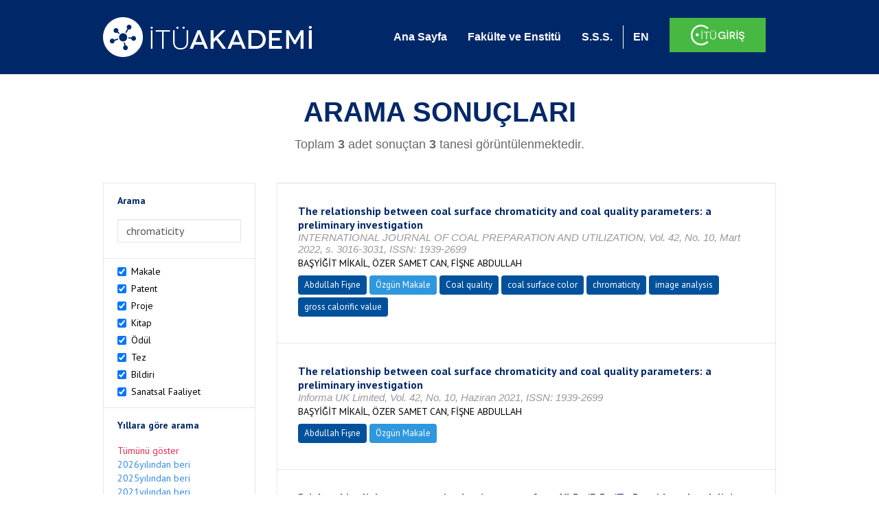

--- FILE ---
content_type: text/html; charset=utf-8
request_url: https://akademi.itu.edu.tr/search-results?st=%20chromaticity
body_size: 12861
content:


<!DOCTYPE html>

<html xmlns="http://www.w3.org/1999/xhtml">
<head><meta charset="utf-8" /><meta http-equiv="X-UA-Compatible" content="IE=edge" /><meta name="viewport" content="width=device-width, initial-scale=1" /><title>
	İTÜ AKADEMİ
</title><link href="//uicc.itu.edu.tr/akademi/v2/r5/lib/css/bootstrap.min.css" rel="stylesheet" type="text/css" /><link href="//uicc.itu.edu.tr/akademi/v2/r5/lib/OwlCarousel2-2.2.1/assets/owl.carousel.min.css" rel="stylesheet" type="text/css" /><link href="//uicc.itu.edu.tr/akademi/v2/r5/lib/OwlCarousel2-2.2.1/assets/owl.theme.default.min.css" rel="stylesheet" type="text/css" /><link href="//uicc.itu.edu.tr/akademi/v2/r5/lib/css/akademi-font-icons.css" rel="stylesheet" type="text/css" /><link href="//uicc.itu.edu.tr/portal/v3.0/css/nyroModal.css" rel="stylesheet" type="text/css" /><link href="//uicc.itu.edu.tr/akademi/v2/r5/lib/css/style.css" rel="stylesheet" type="text/css" /><link href="//uicc.itu.edu.tr/akademi/v2/r5/lib/css/custom-admin.css" rel="stylesheet" type="text/css" /><link href="//uicc.itu.edu.tr/akademi/v2/r5/lib/css/favicon.ico" rel="shortcut icon" />

    <!-- Global site tag (gtag.js) - Google Analytics -->
    <script async src="https://www.googletagmanager.com/gtag/js?id=UA-117437389-1"></script>
    <script>
        window.dataLayer = window.dataLayer || [];
        function gtag() { dataLayer.push(arguments); }
        gtag('js', new Date());

        gtag('config', 'UA-117437389-1');
    </script>


    
    <style>
        .arastirmaci {
            padding:15px;
        }
        /*.arastirmaci .title {
            font-size: 15px;
            margin-top:5px;
        }*/
        .arastirmaci li:last-child {
            width: auto;
        }
        .arastirmaci .name{
            width: 139px;
            white-space: nowrap; 
            overflow: hidden;
            text-overflow: ellipsis; 
        }
        /*.arastirmaci .name {
            font-size: 15px;
        }*/
        .statistics {
            min-height: 160px;
        }

            .statistics .title {
                color: #002868;
                margin-bottom: 10px;
            }

                .statistics .title + p {
                    font-size: 18px;
                }

        .active-year {
            color: #ed2a4f !important;
            text-decoration: none !important;
        }

        .tbSpan {
            width: 40%;
            margin: 3px;
        }

        /*.etiket .btn {
            color: white !important;
            text-decoration: none;
            font-size: 13px;
            padding: 4px 8px;
        }

        .etiket .keyword {
        float:none !important;
        margin-right:4px !important;
        }

        .entity-extensions.etiket .btn {
            margin-right:0px;
        }*/

            .etiket .btn a {
                color: white !important;
                text-decoration: none;
                height: auto;
            }

        .btn-paper {
            background-color: #2f97de;
        }

        .btn-patent {
            background-color: darkorange;
        }

        .btn-research-group {
            background-color: #00519b;
        }

        .btn-project {
            background-color: #00519b;
        }

        .btn-book {
            background-color: #2fcc71;
        }

        .btn-reward {
            background-color: rgb(241, 92, 128);
        }

        .btn-membership {
            background-color: #7bb0cf;
        }

        .btn-workexperience {
            background-color: #00519b;
        }

        .btn-thesis {
            background-color: #7bb0cf;
        }

        .btn-proceeding {
            background-color: #f4c400;
        }

        .btn-lisans {
            background-color: #7bb0cf;
        }

        .btn-graduate {
            background-color: #7bb0cf;
        }

        .btn-doktora {
            background-color: #2f97de;
        }

        .btn-editorship {
            background-color: #2f97de;
        }

        .btn-artistic-activity {
            background-color: #8d3faf;
        }

        .btn-refereeing {
            background-color: #7bb0cf;
        }


        .et-paper {
            background-color: #2f97de;
        }

        .et-patent {
            background-color: darkorange;
        }

        .et-research-group {
            background-color: #00519b;
        }

        .et-project {
            background-color: #00519b;
        }

        .et-book {
            background-color: #2fcc71;
        }

        .et-reward {
            background-color: rgb(241, 92, 128);
        }

        .et-membership {
            background-color: #7bb0cf;
        }

        .et-workexperience {
            background-color: #00519b;
        }

        .et-thesis {
            background-color: #7bb0cf;
        }

        .et-proceeding {
            background-color: #f4c400;
        }

        .et-lisans {
            background-color: #7bb0cf;
        }

        .et-graduate {
            background-color: #7bb0cf;
        }

        .et-doktora {
            background-color: #2f97de;
        }

        .et-editorship {
            background-color: #2f97de;
        }

        .et-artistic-activity {
            background-color: #8d3faf;
        }

        .et-refereeing {
            background-color: #7bb0cf;
        }

        body {
            margin-bottom: 700px;
        }
    </style>
</head>
<body id="main">
    <form method="post" action="./search-results?st=+chromaticity" id="form1">
<div class="aspNetHidden">
<input type="hidden" name="__EVENTTARGET" id="__EVENTTARGET" value="" />
<input type="hidden" name="__EVENTARGUMENT" id="__EVENTARGUMENT" value="" />
<input type="hidden" name="__VIEWSTATE" id="__VIEWSTATE" value="FkpVTQlhHEHbSM1Hc4Q35mzcSO41sOPz3NHB/11rN+IUsbCI/[base64]/CgMFP2Ir/E9CS1ZHq6tseeHJaxwLBnhkgCPJrMCrBlySq7P8rAE2JFEvWWJ/lHYm407HeBZJPOvJjK/maB7Q9Ian9o+NjNcuECvqx71b9DG0jknXZELZCtqorljZLCzoBt7KvqqckEyzWFw3sAYXxPwhFhaJ41T/[base64]/MP8PrOfpvPX84Kx1P//7UcfQPR49O9NgjFZRPxX6g1yqyowgRHnZfJ+tjqiQBeQ8oECXalcpCm6WDK8Xm/zG+Ts6aVdwmAdsMgWPyCkIceOy4hyfboirfq27W5+KTnj1gj/npK3574HkHlA2jma1An0ABED+C9ZRp//[base64]/9RZQvlQ+zvXH4yZ9z08H1izkb7/NSTrvKBxyVa8UgpHhnZEM0TuAYrjm2xyCtbK3ob0ny3406ejnhnXhDjdG7Ls00fSrEieu+6Z63IuRXEVXdft+Gfgpnva6v/[base64]/3D5j9OKeh+ET06TdpeG1BT7Zx6axK+s3Dltco1OQ35JKtINeKRBl7mQLOgzBvcE1xC0+SZpsAsRwW9H5nld+se99ylcFHbh2q9T+FLL4Tp8x15y4m9dqH3jVX8XOBWTng1QC53ZB4BS9G+WBu8IVNgd98m8/G8gs1lt3J39F6DRFWCj7au2RMC6jUORjOb1n/S3TB9TDTCfTUbOx66cawEFpbx/eCUFeCCV2NKPxDrkxBDTGo0VUdKj4ktMx48tcozZ3zxofHS5WEmnxZ2prBtkOEwEEvX6qvr2Rj5WLdauUVfqu1W2HHhPNu5J1KBaY2w8grWxW8Ds+CmOl8A9ZnpXh9PbNCUXVmY+IrD9qPWFTJKfJC/uMl14Kwf39Sb3OoDbPozrWYXMdH8n9Q8sY/mE7HD/eYFOdbuz7qBFCepEiProGibr77DNNdE+/HIxrcfmqWRrXFiBrX4A5ynVQ6ux4vT3vrGvOyf09RzQKIh+yZ0nvZ3FdNcT+nl0koJHGvnhYE0Ne6ohZiW/BYZ/mCjcEayIxshNljJBrisCQMqCFM9itOcnY2V0LnjLYkYcIIRNp0hmC1TgpPr2UDTVR3C2+yYcciLD49oDPsEB/kXSuOzc66yrsx7Eb4dK1YP/H58lkEZW4Z8YRjHjg4NWD39DrTAebO/XW667oMjPlZQwEQXK5GLf+DvvAyRVv4jra8jMzFJfBaX24IiwCVI9kQTGO/RRDODZ5/OeoLvxhLDF5lx4IBFr8e7CL5edwblxgo5GBI5kCl7a55G6rPQJZNRUrbwJBfiaJNERpMnvtY9H27jBJlXNACIiy67yNSSphfR/VvYND4CALx7maIMfLkvXnfayoDGy3KZMZADhToPnb5KfBm8C7p47Kgi9h/KkgAqfKpDAvZuzg9YvEqDDKQRa9Rx9utyZOhwBnmSetphcnkZ0PlrDJDjhXcYN3x21rzXTQY7nVHC6sShlMMoLFkRM25OE+AMfhZKTrITHp0MeWT+MgcmCeW9/yl2EsPi0MW4YKUa9kpQXK6Mz8ya3WMvRa54eUIZtw0Ijt7e5cYHIld9yW4OVS2/9zdmD2LHyi10TRr62z7VpASPLnIXYtKc/qDsC5u1/Uvh53SZQ2AzqooJvKNkXpHSqHXR6t/UGiK+ZGxN9931Hx12D983ffrE7IWvOQtEaxGf5Ebp5+VEy4ntUtcJsSuhFkVkE3s86pfFRjLG76H+ipelY7fc/VyMhEsNlMAjRuLShohnrYOEMS6TW7c3nHbrj4CrTig2X+cLOrEMJxV71SoJuTpipCecaA7ay/MU7LoWK7/xDNuN0o3cDIG6EXwMUobu2WuYecpTR8/1CQUzcH+JybgYYob9BAIySLkw4rAVebOPqSr9a/jjcWqny4zNN+3HzPSZa4mlY+3fSQklubDcbi2BpbOjqBFpRG0jLp5DWCyP689JXy1k8v9EPRQj4weQWP+MUICY4GkycAQbzR7m0vTMXp9/aEMVk1oW50Jy6bmqCJEvTYEFk2VkQMAtuc1zf68X97WgH5+EsuFa37wgEcaT6h0R49xT8foL5/2VbI9kpibbxQ7iEaOtGQnWg0mUk8mt6/3dfKP7LlDU508Vtxq3+zb1tl2HZE3XSl1CKcE/gnztKjT0Aa/AKM1wQ0UbmJmsv9RlRvnfWcmd644z4mYaIbtNub3KRxc5bEfvRrnWoJsg0HF7DNJaGY8IEVFnEVTvAHkgscAE+/Yzyop7FhiPdi76iLU3kpDpNZ/fLsWk6/XKy4rutASwP5HmGPT37YHFnhH4gVnAcjajXjFpT74GhhpbnvB67M0uV4k6QVGSi1ZCv1CFDW6uYJtqTgoqGDatrtRI9yNf8xkC9Fqg+ntmWZS5bZL//CDNQgnfNTEoeQNO5EpddWO1pktwTQKTZc3olT/P+oSCn3VCmXlUzkdNl36TP2UKtIF1SgnZFGD6SjXGGuWhM9T3b9ykzyFCubkCDkLLdVhcEXbZKJIEcO9ch7A53szATCmn3HIAmO1plAIN6aj9u0KbTdEHt6c87xsZLXVVXuIiQykRZFGrWjB8wpRfwynXxr+D2HSNIZcmmOwwiUwGKDd/y802Km59r4lz+8D1beZv7nudKngCHLh864L+yn+tCmV4HNpoCnh2TZIpcRrCANj7y/Uktc/5QQvIWjIAYrPn6bzro7v8w19MQk94D/9qJKxIgiZR9+xI0TBsmSGSpMVdfN/[base64]/ufX5wXqCfUdurfIz4sq2DSo+57FFY/iwNvhICLeYAy+2F944icpJ0KMIXgawfRnh482qZKw4Ojs/ABe0PQ33ZZW/0xKwDJzBvO7hvKstqBcE6/kqNGxtx5MzbtuVV8k+9C12hMutpz1GYE7er6npX5di4Gz2GcjU1i4lsAQoc1gzMx22QmjylLgcevR7MrNqOAIl8sJg2I2gg59RXAzUVFGYJzDNO+8NOU6RYPMWcPuHpFprW0w4KykICPiw8C73UqbU7/BIodvH/CwjF/rdnnDcouBSxj3xilK+ZGysjapzydyBQ3o0Ko1eEg42mZQ7M31s96+2vXJc/CjNOtddaCq11kWbblNJQj2Ml8Q6tz7/[base64]/2rkin9BZ+tRElonRQ9VMyH7fh/11GZP9LXabuw5/uAu4z9qAcE5f2I9MJn3TlYRv8rwOwbe/7W2VPPTjRoNoNL43nq/o3k1SWU9KU1pb/Sm7/KA5H6lkh8X0Brg2KhrjMDl6WZB8EB9KbRpjQkg8ghnTSFuz+U6fMm2bAorIftLoOLN7zd1QZvvSvZ/M1FN/rc5T0xFfTTGCh/6kC3Jam8FOSIBa+dAiu0s+XIT/JOuPmqlvJvjnOiP0zEq8LaZ3w6eLNnIk3oZNuIsVe2kBVhCRUg1a6lEGZJ/+F84Y3zXQbotfIrtXJ2Io078342S1IH1hCkYuIflXMHkNg+HuzHkUzwGe1R6EkpR/3/gGfHQIlkYvw==" />
</div>

<script type="text/javascript">
//<![CDATA[
var theForm = document.forms['form1'];
if (!theForm) {
    theForm = document.form1;
}
function __doPostBack(eventTarget, eventArgument) {
    if (!theForm.onsubmit || (theForm.onsubmit() != false)) {
        theForm.__EVENTTARGET.value = eventTarget;
        theForm.__EVENTARGUMENT.value = eventArgument;
        theForm.submit();
    }
}
//]]>
</script>


<div class="aspNetHidden">

	<input type="hidden" name="__VIEWSTATEGENERATOR" id="__VIEWSTATEGENERATOR" value="261936C6" />
</div>
        <div>
            <nav class="navbar navbar-default navbar-fixed-top">
                <div class="container">
                    <div class="navbar-header">
                        <button type="button" class="navbar-toggle collapsed" data-toggle="collapse" data-target="#navbar-collapse" aria-expanded="false">
                            <span class="sr-only">Toggle navigation</span>
                            <span class="icon-bar"></span>
                            <span class="icon-bar"></span>
                            <span class="icon-bar"></span>
                        </button>
                        <div class="nav-flag"></div>
                        <a href='/'>
                            <img id="imgLogo" class="img-responsive" src="//uicc.itu.edu.tr/akademi/v2/r5/lib/img/itu-akademi.png" alt="İTÜ Akademi" />
                        </a>
                        <div class="clearfix"></div>
                    </div>
                    <div class="collapse navbar-collapse" id="navbar-collapse" style="line-height: 108px;">
                        <ul class="nav navbar-nav">
                            <li class="active"><a href="/">Ana Sayfa</a></li>
                            <li><a href="/fakulte-enstitu">Fakülte ve Enstitü</a></li>
                            <li class="mega-dropdown-mobil1" style="display: none;">
                                <a href="/raporlar/" class="dropdown-toggle" data-toggle="dropdown" data-submenu>RAPORLAR <span class="caret"></span></a>
                                <ul class="dropdown-menu">
                                    <li class="dropdown-submenu">
                                        <a tabindex="0">BİLİMSEL YAYINLAR</a>
                                        <ul class="dropdown-menu">
                                            <li class="dropdown-submenu">
                                                <a tabindex="0">RAPORLAR</a>
                                                <ul class="dropdown-menu">
                                                    <li><a href="#">Kurumun Yıllara Göre Yayın Dağılımı</a></li>
                                                    <li><a href="#">Birimlerin Yıllara Göre Yayın Dağılımı</a></li>
                                                    <li><a href="#">Birimlerin Türlere Göre Yayın Dağılımı</a></li>
                                                    <li><a href="#">Alanlara Göre Yayın Sayılarının Dağılımı</a></li>
                                                    <li><a href="#">Ulusal ve Uluslararası İşbirlikleri ile Üretilen Yayınlar</a></li>
                                                </ul>
                                            </li>
                                            <li class="dropdown-submenu">
                                                <a tabindex="1">İSTATİSTİKLER</a>
                                                <ul class="dropdown-menu">
                                                    <li><a href="#">Öğretim Üyesi Başına Yayın Sayıları</a></li>
                                                    <li><a href="#">Yayınlardaki Yazar Sayısı</a></li>
                                                    <li><a href="#">ISI İndekslerine Giren Dergilerde En Fazla Yayın Yapan Akademisyenler</a></li>
                                                    <li><a href="#">Diğer Dergilerde En Fazla Yayın Yapan Akademisyenler</a></li>
                                                    <li><a href="#">Uluslararası Kongrelerde En Fazla Bildiri Sunan Akademisyenler</a></li>
                                                    <li><a href="#">Ulusal Kongrelerde En Fazla Bildiri Sunan Akademisyenler</a></li>
                                                    <li><a href="#">En Fazla Kitap Yazan Akademisyenler</a></li>
                                                </ul>
                                            </li>
                                        </ul>
                                    </li>
                                    <li class="dropdown-submenu">
                                        <a tabindex="1">BİLİMSEL PROJELER</a>
                                        <ul class="dropdown-menu">
                                            <li class="dropdown-submenu">
                                                <a tabindex="0">RAPORLAR</a>
                                                <ul class="dropdown-menu">
                                                    <li><a href="#">xx</a></li>
                                                    <li><a href="#">yy</a></li>
                                                    <li><a href="#">aa</a></li>
                                                    <li><a href="#">bb</a></li>
                                                    <li><a href="#">cc</a></li>
                                                </ul>
                                            </li>
                                        </ul>
                                    </li>
                                    <li><a href="#">ATIFLAR & TANINIRLIK</a></li>
                                    <li><a href="#">PATENT</a></li>
                                    <li><a href="#">ÖDÜLLER</a></li>
                                    <li><a href="#">BİLİMSEL FAALİYETLER</a></li>
                                    <li><a href="#">BİLİMSEL ETKİNLİKLER</a></li>
                                    <li><a href="#">PERSONEL</a></li>
                                </ul>
                            </li>
                            <li class="mega-dropdown1" style="display: none;">
                                
                                <a href="#clickReports" data-toggle="collapse" class="collapse" aria-expanded="false" aria-controls="clickReports" data-submenu>RAPORLAR <span class="caret"></span></a>
                                
                                <div class="dropdown-menu mega-dropdown-menu collapse" id="clickReports">
                                    <div class="container" id="reports">
                                        

                                        

                                        

                                        
                                    </div>
                                </div>
                            </li>
                            <li><a href="/sss">S.S.S.</a></li>
                            <li class="lng">
                                
                                <a id="lbEnglish" href="javascript:__doPostBack(&#39;ctl00$lbEnglish&#39;,&#39;&#39;)">EN</a>

                                
                                
                                
                                
                            </li>
                            <li class="singin"><a href="https://portal.itu.edu.tr/apps/akademik/" target="_blank">
                                <img src="//uicc.itu.edu.tr/akademi/v2/r5/lib/img/itu-giris.png" /></a></li>
                        </ul>
                    </div>
                </div>
            </nav>

            
    <div class="statistics">
        <div class="wrapper">
            <div class="container">
                <h1 class="title">ARAMA SONUÇLARI</h1>
                <p>
                    <span id="ContentPlaceHolder1_lbResult" style="color:DimGray;">Toplam <b>3</b> adet sonuçtan <b>3</b> tanesi görüntülenmektedir.</span>
                </p>
                <div class="clearfix"></div>
            </div>
        </div>

        
    </div>

    <div class="container">
        <div class="row">
            <div class="col-xs-12 col-md-3 search-filter">
                <table class="table table-bordered">
                    <tbody>
                        <tr>
                            <td>
                                <h4>Arama</h4>
                                <div class="form-group">
                                    <label class="sr-only" for="inputSearch">>Arama</label>
                                    <input name="ctl00$ContentPlaceHolder1$tbSearch" type="text" value="chromaticity" id="ContentPlaceHolder1_tbSearch" class="form-control textbox" />
                                </div>
                            </td>
                        </tr>
                        <tr>
                            <td style="text-align: left">
                                
                                        <div class="checkbox-inline">
                                            <label>
                                                <input type="checkbox" class="checkbox-inline entityType" checked value='1'> Makale </input>
                                            </label>
                                        </div>
                                        <br />
                                    
                                        <div class="checkbox-inline">
                                            <label>
                                                <input type="checkbox" class="checkbox-inline entityType" checked value='2'> Patent </input>
                                            </label>
                                        </div>
                                        <br />
                                    
                                        <div class="checkbox-inline">
                                            <label>
                                                <input type="checkbox" class="checkbox-inline entityType" checked value='4'> Proje </input>
                                            </label>
                                        </div>
                                        <br />
                                    
                                        <div class="checkbox-inline">
                                            <label>
                                                <input type="checkbox" class="checkbox-inline entityType" checked value='5'> Kitap </input>
                                            </label>
                                        </div>
                                        <br />
                                    
                                        <div class="checkbox-inline">
                                            <label>
                                                <input type="checkbox" class="checkbox-inline entityType" checked value='6'> Ödül </input>
                                            </label>
                                        </div>
                                        <br />
                                    
                                        <div class="checkbox-inline">
                                            <label>
                                                <input type="checkbox" class="checkbox-inline entityType" checked value='9'> Tez </input>
                                            </label>
                                        </div>
                                        <br />
                                    
                                        <div class="checkbox-inline">
                                            <label>
                                                <input type="checkbox" class="checkbox-inline entityType" checked value='10'> Bildiri </input>
                                            </label>
                                        </div>
                                        <br />
                                    
                                        <div class="checkbox-inline">
                                            <label>
                                                <input type="checkbox" class="checkbox-inline entityType" checked value='15'> Sanatsal Faaliyet </input>
                                            </label>
                                        </div>
                                        <br />
                                    
                                <input type="hidden" name="ctl00$ContentPlaceHolder1$hdTypes" id="ContentPlaceHolder1_hdTypes" value="1|2|4|5|6|9|10|15|" />
                            </td>
                        </tr>
                        <tr>
                            <td style="text-align: left">
                                <h4>Yıllara göre arama</h4>
                                <ul class="list list-unstyled">
                                    <li id="liYear0">
                                        <a href="javascript:__doPostBack(&#39;ctl00$ContentPlaceHolder1$ctl00&#39;,&#39;&#39;)">Tümünü göster</a>
                                    </li>
                                    <li id="liYear1">
                                        <a href="javascript:__doPostBack(&#39;ctl00$ContentPlaceHolder1$ctl01&#39;,&#39;&#39;)">2026yılından beri</a>
                                    </li>
                                    <li id="liYear2">
                                        <a href="javascript:__doPostBack(&#39;ctl00$ContentPlaceHolder1$ctl02&#39;,&#39;&#39;)">2025yılından beri</a>
                                    </li>
                                    <li id="liYear3">
                                        <a href="javascript:__doPostBack(&#39;ctl00$ContentPlaceHolder1$ctl03&#39;,&#39;&#39;)">2021yılından beri</a>
                                    </li>
                                </ul>
                                <p><a id="yearSpan" href="javascript:;" onclick='$("#dvSpan").show()' style="color: #358aed; text-decoration: none">Özel Aralık Girişi</a></p>
                                <div id="dvSpan" style="display: flex">
                                    <input name="ctl00$ContentPlaceHolder1$tbMinYear" type="text" id="ContentPlaceHolder1_tbMinYear" class="form-control textbox tbSpan" />
                                    
                                    <input name="ctl00$ContentPlaceHolder1$tbMaxYear" type="text" id="ContentPlaceHolder1_tbMaxYear" class="form-control textbox tbSpan" />
                                </div>
                            </td>
                        </tr>
                        <tr>
                            <td>
                                <input type="submit" name="ctl00$ContentPlaceHolder1$btSearch" value="Arama" id="ContentPlaceHolder1_btSearch" class="btn btn-default" style="background: #00519b; color: #ffffff; padding: 0px 20px; width: 100%;" />
                            </td>
                        </tr>
                    </tbody>
                </table>
            </div>
            <div class="col-xs-12 col-md-9">
                
                
                <div class="clearfix"></div>
                <div class="type3">
                    
                            <table class="table table-bordered">
                                <tbody>
                        
                            <tr>
                                <td>
                                     <div class="entity-main">
<div class="title">The relationship between coal surface chromaticity and coal quality parameters: a preliminary investigation</div>
<div class="other">INTERNATIONAL JOURNAL OF COAL PREPARATION AND UTILIZATION, Vol. 42, No. 10, Mart 2022, s. 3016-3031, ISSN: 1939-2699</div> 
<div class="authors">BAŞYİĞİT MİKAİL, ÖZER SAMET CAN, FİŞNE ABDULLAH</div>
</div>
<div class="entity-extensions etiket">
<span class="btn btn-itu hide-public"><a href="http://akademi.itu.edu.tr/fisnea/" target="_blank">Abdullah Fişne</a></span>
<span class='btn type  et-paper'>Özgün Makale</span>
<span class='keyword btn'><a href='/search-results?st=Coal quality' >Coal quality</a></span><span class='keyword btn'><a href='/search-results?st= coal surface color' > coal surface color</a></span><span class='keyword btn'><a href='/search-results?st= chromaticity' > chromaticity</a></span><span class='keyword btn'><a href='/search-results?st= image analysis' > image analysis</a></span><span class='keyword btn'><a href='/search-results?st= gross calorific value' > gross calorific value</a></span>
</div>

                                       
                                    
                                </td>
                            </tr>
                        
                            <tr>
                                <td>
                                     <div class="entity-main">
<div class="title">The relationship between coal surface chromaticity and coal quality parameters: a preliminary investigation</div>
<div class="other">Informa UK Limited, Vol. 42, No. 10, Haziran 2021, ISSN: 1939-2699</div> 
<div class="authors">BAŞYİĞİT MİKAİL, ÖZER SAMET CAN, FİŞNE ABDULLAH</div>
</div>
<div class="entity-extensions etiket">
<span class="btn btn-itu hide-public"><a href="http://akademi.itu.edu.tr/fisnea/" target="_blank">Abdullah Fişne</a></span>
<span class='btn type  et-paper'>Özgün Makale</span>

</div>

                                       
                                    
                                </td>
                            </tr>
                        
                            <tr>
                                <td>
                                     <div class="entity-main">
<div class="title">Bright white light up-conversion luminescence from Yb3+/Er3+/Tm3+ tridoped gadolinium gallium garnet nano-crystals for multicolor and white light-emitting diodes</div>
<div class="other">OPTICAL MATERIALS, Vol. 131, Eylül 2022, s. 8, ISSN: 0925-3467</div> 
<div class="authors">ÖRÜCÜ HÜMEYRA, TABANLI SEVCAN, ERDEM MURAT, ÖZTÜRK YAVUZ, ERYÜREK GÖNÜL</div>
</div>
<div class="entity-extensions etiket">
<span class="btn btn-itu hide-public"><a href="http://akademi.itu.edu.tr/muraterdem/" target="_blank">Murat Erdem</a></span>
<span class='btn type  et-paper'>Özgün Makale</span>
<span class='keyword btn'><a href='/search-results?st=Nanophosphors' >Nanophosphors</a></span><span class='keyword btn'><a href='/search-results?st= Gadolinium gallium garnet (GGG)' > Gadolinium gallium garnet (GGG)</a></span><span class='keyword btn'><a href='/search-results?st= Up-conversion' > Up-conversion</a></span><span class='keyword btn'><a href='/search-results?st= Color chromaticity coordinates' > Color chromaticity coordinates</a></span><span class='keyword btn'><a href='/search-results?st= WLED' > WLED</a></span>
</div>

                                       
                                    
                                </td>
                            </tr>
                        
                            </tbody>
                            </table>
                        
                    
                    <ul id="ContentPlaceHolder1_paging" class="pagination">
                        
                        
                        
                        <li id="ContentPlaceHolder1_li3" class="active"><a href="search-results?st=chromaticity&cp=1&ps=20&et=">
                            <span id="ContentPlaceHolder1_lb3">1</span></a></li>
                        
                        
                        
                    </ul>
                </div>
            </div>
        </div>
    </div>



            <footer>
                <div class="container">
                    <div class="row">
                        <div class="col-md-10 col-lg-10 address">
                            <h2>İLETİŞİM BİLGİLERİ</h2>
                            <p>İstanbul Teknik Üniversitesi Rektörlüğü İTÜ Ayazağa Kampüsü Rektörlük Binası, Maslak-Sarıyer / İstanbul Tel: +90 212 285 3930</p>
                        </div>
                        <div class="col-md-2 col-lg-2 logo">
                            <a href="http://www.itu.edu.tr/" target="_blank">
                                <img src="//uicc.itu.edu.tr/akademi/v2/r5/lib/img/itu.png" alt="İstanbul Teknik Üniversitesi" />
                            </a>
                        </div>
                    </div>
                </div>
                <div class="footer-map">
                    
                </div>
                <div class="footer">
                    <div class="container">
                        <div class="row">
                            <div class="col-xs-12 col-sm-6 text">
                                <div class="footer-wrapper">
                                    <div class="middle">
                                        <p>İTÜ Bilgi İşlem Daire Başkanlığı ürünüdür © 2021 </p>
                                    </div>
                                </div>
                            </div>
                            <div class="col-xs-12 col-sm-6 social">
                                <div class="footer-wrapper">
                                    <div class="middle">
                                        <ul>
                                            <li><a href="https://tr-tr.facebook.com/itubidb/" target="_blank"><i class="new-icon-facebook"></i></a></li>
                                            <li><a href="https://twitter.com/itubidb" target="_blank"><i class="new-icon-twitter"></i></a></li>
                                            <li><a href="#" target="_blank"><i class="new-icon-google-plus"></i></a></li>
                                            <li><a href="#" target="_blank"><i class="new-icon-paper-plane"></i></a></li>
                                        </ul>
                                    </div>
                                </div>
                            </div>
                        </div>
                    </div>
                </div>
            </footer>

            <script type="text/javascript" src="//uicc.itu.edu.tr/akademi/v2/r5/lib/js/jquery.min.js"></script>
            <script type="text/javascript" src="//uicc.itu.edu.tr/akademi/v2/r5/lib/js/bootstrap.min.js"></script>

            <script type="text/javascript" src="//uicc.itu.edu.tr/portal/v3.0/js/jquery.nyroModal.custom.js"></script>

            <script type="text/javascript" src="//uicc.itu.edu.tr/akademi/v2/r5/lib/js/bootstrap-submenu.min.js"></script>
            <script type="text/javascript" src="//uicc.itu.edu.tr/akademi/v2/r5/lib/js/megamenu.js"></script>
            <script>
                $(document).ready(function () {

                    $('.nyroModal').nyroModal();


                    //menü içerisine active class'ı verebilmek için yazıldı - START
                    var pathname = location.pathname;

                    if (pathname != "/") {
                        $(".nav .active").removeClass("active");
                        $("nav a").each(function () {
                            if (this.href.indexOf(pathname) > -1) {
                                $(this).parent().addClass("active");
                            }
                        });
                    }
                    //menü içerisine active class'ı verebilmek için yazıldı - END


                    $nav = $('*[data-nav="nav1"]');
                    if ($nav.length !== 0) {
                        $nav.addClass("active");
                        $nav.click();
                    }

                });

                var navFlgHtml = $("#navbar-collapse .nav-flag").html();

                $(window).resize(function () {
                    WindowChageForFlag();
                }).trigger('resize');

                function WindowChageForFlag() {
                    if ($(window).width() < 768) {
                        $("#navbar-collapse .nav-flag").html("");
                        $(".navbar-header .nav-flag").html(navFlgHtml);
                    } else {
                        $(".navbar-header .nav-flag").html("");
                        $("#navbar-collapse .nav-flag").html(navFlgHtml);
                    }
                };

            </script>
            
    <script type="text/javascript">
        $(document).on('change', '.entityType', function () {
            var hdType = $('#ContentPlaceHolder1_hdTypes');
            if (this.checked) {
                hdType.val(hdType.val() + this.value + '|');
                console.log(hdType.val());
            }
            else {
                hdType.val(hdType.val().replace(this.value + '|', ''));
                console.log(hdType.val());
            }
        });

        $(document).ready(function () {
            var minYear = 0;
            var maxYear = 0;
            $("#dvSpan").hide();
            if(maxYear != 0)
            {
                $('#yearSpan').addClass("active-year");
                $("#dvSpan").show();
            }
            else
            {
                if(minYear == 0)
                    $('#liYear0 a').addClass("active-year");
                else if(minYear == 2026)
                    $('#liYear1 a').addClass("active-year");            
                else if(minYear == 2025)
                    $('#liYear2 a').addClass("active-year");
                else if(minYear == 2021)
                    $("#liYear3 a").addClass("active-year");
                else
                {
                    $('#yearSpan').addClass("active-year");
                    $("#dvSpan").show();
                }
            }
        });
    </script>

    <script type="text/javascript">
     
        $(document).ready(function () {
            //turkce'ye çevirirken
            var path = window.location.href.replace("/en/","/");
            $(".nav-flag a.flag-tr").attr("href", path);

            var array = window.location.href.split("/");
            var newArray = [];
            newArray[0] = array[0];
            newArray[1] = array[1];
            newArray[2] = array[2];
            newArray[3] = "en";
            newArray[4] = array[3];
            
            var lastPathEN = newArray.join("/").toString();
            //alert(lastPathEN);
            $(".nav-flag a.flag-en").attr("href", lastPathEN);
        });
    </script>
   

        </div>
    </form>
</body>
</html>
